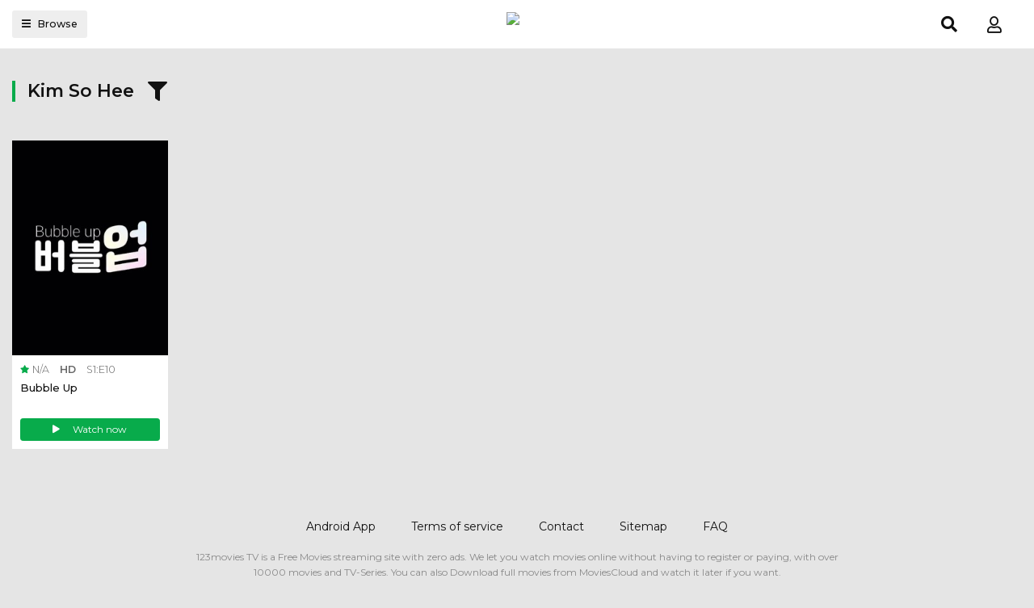

--- FILE ---
content_type: text/html; charset=utf-8
request_url: https://www.google.com/recaptcha/api2/anchor?ar=1&k=6LeH66AaAAAAAPsL9JmZo3Rgh53bZqHnSR0bIqhb&co=aHR0cHM6Ly8xMjNtb3ZpZXN0di5uZXQ6NDQz&hl=en&v=PoyoqOPhxBO7pBk68S4YbpHZ&size=invisible&anchor-ms=20000&execute-ms=30000&cb=kk5edz8hratk
body_size: 49771
content:
<!DOCTYPE HTML><html dir="ltr" lang="en"><head><meta http-equiv="Content-Type" content="text/html; charset=UTF-8">
<meta http-equiv="X-UA-Compatible" content="IE=edge">
<title>reCAPTCHA</title>
<style type="text/css">
/* cyrillic-ext */
@font-face {
  font-family: 'Roboto';
  font-style: normal;
  font-weight: 400;
  font-stretch: 100%;
  src: url(//fonts.gstatic.com/s/roboto/v48/KFO7CnqEu92Fr1ME7kSn66aGLdTylUAMa3GUBHMdazTgWw.woff2) format('woff2');
  unicode-range: U+0460-052F, U+1C80-1C8A, U+20B4, U+2DE0-2DFF, U+A640-A69F, U+FE2E-FE2F;
}
/* cyrillic */
@font-face {
  font-family: 'Roboto';
  font-style: normal;
  font-weight: 400;
  font-stretch: 100%;
  src: url(//fonts.gstatic.com/s/roboto/v48/KFO7CnqEu92Fr1ME7kSn66aGLdTylUAMa3iUBHMdazTgWw.woff2) format('woff2');
  unicode-range: U+0301, U+0400-045F, U+0490-0491, U+04B0-04B1, U+2116;
}
/* greek-ext */
@font-face {
  font-family: 'Roboto';
  font-style: normal;
  font-weight: 400;
  font-stretch: 100%;
  src: url(//fonts.gstatic.com/s/roboto/v48/KFO7CnqEu92Fr1ME7kSn66aGLdTylUAMa3CUBHMdazTgWw.woff2) format('woff2');
  unicode-range: U+1F00-1FFF;
}
/* greek */
@font-face {
  font-family: 'Roboto';
  font-style: normal;
  font-weight: 400;
  font-stretch: 100%;
  src: url(//fonts.gstatic.com/s/roboto/v48/KFO7CnqEu92Fr1ME7kSn66aGLdTylUAMa3-UBHMdazTgWw.woff2) format('woff2');
  unicode-range: U+0370-0377, U+037A-037F, U+0384-038A, U+038C, U+038E-03A1, U+03A3-03FF;
}
/* math */
@font-face {
  font-family: 'Roboto';
  font-style: normal;
  font-weight: 400;
  font-stretch: 100%;
  src: url(//fonts.gstatic.com/s/roboto/v48/KFO7CnqEu92Fr1ME7kSn66aGLdTylUAMawCUBHMdazTgWw.woff2) format('woff2');
  unicode-range: U+0302-0303, U+0305, U+0307-0308, U+0310, U+0312, U+0315, U+031A, U+0326-0327, U+032C, U+032F-0330, U+0332-0333, U+0338, U+033A, U+0346, U+034D, U+0391-03A1, U+03A3-03A9, U+03B1-03C9, U+03D1, U+03D5-03D6, U+03F0-03F1, U+03F4-03F5, U+2016-2017, U+2034-2038, U+203C, U+2040, U+2043, U+2047, U+2050, U+2057, U+205F, U+2070-2071, U+2074-208E, U+2090-209C, U+20D0-20DC, U+20E1, U+20E5-20EF, U+2100-2112, U+2114-2115, U+2117-2121, U+2123-214F, U+2190, U+2192, U+2194-21AE, U+21B0-21E5, U+21F1-21F2, U+21F4-2211, U+2213-2214, U+2216-22FF, U+2308-230B, U+2310, U+2319, U+231C-2321, U+2336-237A, U+237C, U+2395, U+239B-23B7, U+23D0, U+23DC-23E1, U+2474-2475, U+25AF, U+25B3, U+25B7, U+25BD, U+25C1, U+25CA, U+25CC, U+25FB, U+266D-266F, U+27C0-27FF, U+2900-2AFF, U+2B0E-2B11, U+2B30-2B4C, U+2BFE, U+3030, U+FF5B, U+FF5D, U+1D400-1D7FF, U+1EE00-1EEFF;
}
/* symbols */
@font-face {
  font-family: 'Roboto';
  font-style: normal;
  font-weight: 400;
  font-stretch: 100%;
  src: url(//fonts.gstatic.com/s/roboto/v48/KFO7CnqEu92Fr1ME7kSn66aGLdTylUAMaxKUBHMdazTgWw.woff2) format('woff2');
  unicode-range: U+0001-000C, U+000E-001F, U+007F-009F, U+20DD-20E0, U+20E2-20E4, U+2150-218F, U+2190, U+2192, U+2194-2199, U+21AF, U+21E6-21F0, U+21F3, U+2218-2219, U+2299, U+22C4-22C6, U+2300-243F, U+2440-244A, U+2460-24FF, U+25A0-27BF, U+2800-28FF, U+2921-2922, U+2981, U+29BF, U+29EB, U+2B00-2BFF, U+4DC0-4DFF, U+FFF9-FFFB, U+10140-1018E, U+10190-1019C, U+101A0, U+101D0-101FD, U+102E0-102FB, U+10E60-10E7E, U+1D2C0-1D2D3, U+1D2E0-1D37F, U+1F000-1F0FF, U+1F100-1F1AD, U+1F1E6-1F1FF, U+1F30D-1F30F, U+1F315, U+1F31C, U+1F31E, U+1F320-1F32C, U+1F336, U+1F378, U+1F37D, U+1F382, U+1F393-1F39F, U+1F3A7-1F3A8, U+1F3AC-1F3AF, U+1F3C2, U+1F3C4-1F3C6, U+1F3CA-1F3CE, U+1F3D4-1F3E0, U+1F3ED, U+1F3F1-1F3F3, U+1F3F5-1F3F7, U+1F408, U+1F415, U+1F41F, U+1F426, U+1F43F, U+1F441-1F442, U+1F444, U+1F446-1F449, U+1F44C-1F44E, U+1F453, U+1F46A, U+1F47D, U+1F4A3, U+1F4B0, U+1F4B3, U+1F4B9, U+1F4BB, U+1F4BF, U+1F4C8-1F4CB, U+1F4D6, U+1F4DA, U+1F4DF, U+1F4E3-1F4E6, U+1F4EA-1F4ED, U+1F4F7, U+1F4F9-1F4FB, U+1F4FD-1F4FE, U+1F503, U+1F507-1F50B, U+1F50D, U+1F512-1F513, U+1F53E-1F54A, U+1F54F-1F5FA, U+1F610, U+1F650-1F67F, U+1F687, U+1F68D, U+1F691, U+1F694, U+1F698, U+1F6AD, U+1F6B2, U+1F6B9-1F6BA, U+1F6BC, U+1F6C6-1F6CF, U+1F6D3-1F6D7, U+1F6E0-1F6EA, U+1F6F0-1F6F3, U+1F6F7-1F6FC, U+1F700-1F7FF, U+1F800-1F80B, U+1F810-1F847, U+1F850-1F859, U+1F860-1F887, U+1F890-1F8AD, U+1F8B0-1F8BB, U+1F8C0-1F8C1, U+1F900-1F90B, U+1F93B, U+1F946, U+1F984, U+1F996, U+1F9E9, U+1FA00-1FA6F, U+1FA70-1FA7C, U+1FA80-1FA89, U+1FA8F-1FAC6, U+1FACE-1FADC, U+1FADF-1FAE9, U+1FAF0-1FAF8, U+1FB00-1FBFF;
}
/* vietnamese */
@font-face {
  font-family: 'Roboto';
  font-style: normal;
  font-weight: 400;
  font-stretch: 100%;
  src: url(//fonts.gstatic.com/s/roboto/v48/KFO7CnqEu92Fr1ME7kSn66aGLdTylUAMa3OUBHMdazTgWw.woff2) format('woff2');
  unicode-range: U+0102-0103, U+0110-0111, U+0128-0129, U+0168-0169, U+01A0-01A1, U+01AF-01B0, U+0300-0301, U+0303-0304, U+0308-0309, U+0323, U+0329, U+1EA0-1EF9, U+20AB;
}
/* latin-ext */
@font-face {
  font-family: 'Roboto';
  font-style: normal;
  font-weight: 400;
  font-stretch: 100%;
  src: url(//fonts.gstatic.com/s/roboto/v48/KFO7CnqEu92Fr1ME7kSn66aGLdTylUAMa3KUBHMdazTgWw.woff2) format('woff2');
  unicode-range: U+0100-02BA, U+02BD-02C5, U+02C7-02CC, U+02CE-02D7, U+02DD-02FF, U+0304, U+0308, U+0329, U+1D00-1DBF, U+1E00-1E9F, U+1EF2-1EFF, U+2020, U+20A0-20AB, U+20AD-20C0, U+2113, U+2C60-2C7F, U+A720-A7FF;
}
/* latin */
@font-face {
  font-family: 'Roboto';
  font-style: normal;
  font-weight: 400;
  font-stretch: 100%;
  src: url(//fonts.gstatic.com/s/roboto/v48/KFO7CnqEu92Fr1ME7kSn66aGLdTylUAMa3yUBHMdazQ.woff2) format('woff2');
  unicode-range: U+0000-00FF, U+0131, U+0152-0153, U+02BB-02BC, U+02C6, U+02DA, U+02DC, U+0304, U+0308, U+0329, U+2000-206F, U+20AC, U+2122, U+2191, U+2193, U+2212, U+2215, U+FEFF, U+FFFD;
}
/* cyrillic-ext */
@font-face {
  font-family: 'Roboto';
  font-style: normal;
  font-weight: 500;
  font-stretch: 100%;
  src: url(//fonts.gstatic.com/s/roboto/v48/KFO7CnqEu92Fr1ME7kSn66aGLdTylUAMa3GUBHMdazTgWw.woff2) format('woff2');
  unicode-range: U+0460-052F, U+1C80-1C8A, U+20B4, U+2DE0-2DFF, U+A640-A69F, U+FE2E-FE2F;
}
/* cyrillic */
@font-face {
  font-family: 'Roboto';
  font-style: normal;
  font-weight: 500;
  font-stretch: 100%;
  src: url(//fonts.gstatic.com/s/roboto/v48/KFO7CnqEu92Fr1ME7kSn66aGLdTylUAMa3iUBHMdazTgWw.woff2) format('woff2');
  unicode-range: U+0301, U+0400-045F, U+0490-0491, U+04B0-04B1, U+2116;
}
/* greek-ext */
@font-face {
  font-family: 'Roboto';
  font-style: normal;
  font-weight: 500;
  font-stretch: 100%;
  src: url(//fonts.gstatic.com/s/roboto/v48/KFO7CnqEu92Fr1ME7kSn66aGLdTylUAMa3CUBHMdazTgWw.woff2) format('woff2');
  unicode-range: U+1F00-1FFF;
}
/* greek */
@font-face {
  font-family: 'Roboto';
  font-style: normal;
  font-weight: 500;
  font-stretch: 100%;
  src: url(//fonts.gstatic.com/s/roboto/v48/KFO7CnqEu92Fr1ME7kSn66aGLdTylUAMa3-UBHMdazTgWw.woff2) format('woff2');
  unicode-range: U+0370-0377, U+037A-037F, U+0384-038A, U+038C, U+038E-03A1, U+03A3-03FF;
}
/* math */
@font-face {
  font-family: 'Roboto';
  font-style: normal;
  font-weight: 500;
  font-stretch: 100%;
  src: url(//fonts.gstatic.com/s/roboto/v48/KFO7CnqEu92Fr1ME7kSn66aGLdTylUAMawCUBHMdazTgWw.woff2) format('woff2');
  unicode-range: U+0302-0303, U+0305, U+0307-0308, U+0310, U+0312, U+0315, U+031A, U+0326-0327, U+032C, U+032F-0330, U+0332-0333, U+0338, U+033A, U+0346, U+034D, U+0391-03A1, U+03A3-03A9, U+03B1-03C9, U+03D1, U+03D5-03D6, U+03F0-03F1, U+03F4-03F5, U+2016-2017, U+2034-2038, U+203C, U+2040, U+2043, U+2047, U+2050, U+2057, U+205F, U+2070-2071, U+2074-208E, U+2090-209C, U+20D0-20DC, U+20E1, U+20E5-20EF, U+2100-2112, U+2114-2115, U+2117-2121, U+2123-214F, U+2190, U+2192, U+2194-21AE, U+21B0-21E5, U+21F1-21F2, U+21F4-2211, U+2213-2214, U+2216-22FF, U+2308-230B, U+2310, U+2319, U+231C-2321, U+2336-237A, U+237C, U+2395, U+239B-23B7, U+23D0, U+23DC-23E1, U+2474-2475, U+25AF, U+25B3, U+25B7, U+25BD, U+25C1, U+25CA, U+25CC, U+25FB, U+266D-266F, U+27C0-27FF, U+2900-2AFF, U+2B0E-2B11, U+2B30-2B4C, U+2BFE, U+3030, U+FF5B, U+FF5D, U+1D400-1D7FF, U+1EE00-1EEFF;
}
/* symbols */
@font-face {
  font-family: 'Roboto';
  font-style: normal;
  font-weight: 500;
  font-stretch: 100%;
  src: url(//fonts.gstatic.com/s/roboto/v48/KFO7CnqEu92Fr1ME7kSn66aGLdTylUAMaxKUBHMdazTgWw.woff2) format('woff2');
  unicode-range: U+0001-000C, U+000E-001F, U+007F-009F, U+20DD-20E0, U+20E2-20E4, U+2150-218F, U+2190, U+2192, U+2194-2199, U+21AF, U+21E6-21F0, U+21F3, U+2218-2219, U+2299, U+22C4-22C6, U+2300-243F, U+2440-244A, U+2460-24FF, U+25A0-27BF, U+2800-28FF, U+2921-2922, U+2981, U+29BF, U+29EB, U+2B00-2BFF, U+4DC0-4DFF, U+FFF9-FFFB, U+10140-1018E, U+10190-1019C, U+101A0, U+101D0-101FD, U+102E0-102FB, U+10E60-10E7E, U+1D2C0-1D2D3, U+1D2E0-1D37F, U+1F000-1F0FF, U+1F100-1F1AD, U+1F1E6-1F1FF, U+1F30D-1F30F, U+1F315, U+1F31C, U+1F31E, U+1F320-1F32C, U+1F336, U+1F378, U+1F37D, U+1F382, U+1F393-1F39F, U+1F3A7-1F3A8, U+1F3AC-1F3AF, U+1F3C2, U+1F3C4-1F3C6, U+1F3CA-1F3CE, U+1F3D4-1F3E0, U+1F3ED, U+1F3F1-1F3F3, U+1F3F5-1F3F7, U+1F408, U+1F415, U+1F41F, U+1F426, U+1F43F, U+1F441-1F442, U+1F444, U+1F446-1F449, U+1F44C-1F44E, U+1F453, U+1F46A, U+1F47D, U+1F4A3, U+1F4B0, U+1F4B3, U+1F4B9, U+1F4BB, U+1F4BF, U+1F4C8-1F4CB, U+1F4D6, U+1F4DA, U+1F4DF, U+1F4E3-1F4E6, U+1F4EA-1F4ED, U+1F4F7, U+1F4F9-1F4FB, U+1F4FD-1F4FE, U+1F503, U+1F507-1F50B, U+1F50D, U+1F512-1F513, U+1F53E-1F54A, U+1F54F-1F5FA, U+1F610, U+1F650-1F67F, U+1F687, U+1F68D, U+1F691, U+1F694, U+1F698, U+1F6AD, U+1F6B2, U+1F6B9-1F6BA, U+1F6BC, U+1F6C6-1F6CF, U+1F6D3-1F6D7, U+1F6E0-1F6EA, U+1F6F0-1F6F3, U+1F6F7-1F6FC, U+1F700-1F7FF, U+1F800-1F80B, U+1F810-1F847, U+1F850-1F859, U+1F860-1F887, U+1F890-1F8AD, U+1F8B0-1F8BB, U+1F8C0-1F8C1, U+1F900-1F90B, U+1F93B, U+1F946, U+1F984, U+1F996, U+1F9E9, U+1FA00-1FA6F, U+1FA70-1FA7C, U+1FA80-1FA89, U+1FA8F-1FAC6, U+1FACE-1FADC, U+1FADF-1FAE9, U+1FAF0-1FAF8, U+1FB00-1FBFF;
}
/* vietnamese */
@font-face {
  font-family: 'Roboto';
  font-style: normal;
  font-weight: 500;
  font-stretch: 100%;
  src: url(//fonts.gstatic.com/s/roboto/v48/KFO7CnqEu92Fr1ME7kSn66aGLdTylUAMa3OUBHMdazTgWw.woff2) format('woff2');
  unicode-range: U+0102-0103, U+0110-0111, U+0128-0129, U+0168-0169, U+01A0-01A1, U+01AF-01B0, U+0300-0301, U+0303-0304, U+0308-0309, U+0323, U+0329, U+1EA0-1EF9, U+20AB;
}
/* latin-ext */
@font-face {
  font-family: 'Roboto';
  font-style: normal;
  font-weight: 500;
  font-stretch: 100%;
  src: url(//fonts.gstatic.com/s/roboto/v48/KFO7CnqEu92Fr1ME7kSn66aGLdTylUAMa3KUBHMdazTgWw.woff2) format('woff2');
  unicode-range: U+0100-02BA, U+02BD-02C5, U+02C7-02CC, U+02CE-02D7, U+02DD-02FF, U+0304, U+0308, U+0329, U+1D00-1DBF, U+1E00-1E9F, U+1EF2-1EFF, U+2020, U+20A0-20AB, U+20AD-20C0, U+2113, U+2C60-2C7F, U+A720-A7FF;
}
/* latin */
@font-face {
  font-family: 'Roboto';
  font-style: normal;
  font-weight: 500;
  font-stretch: 100%;
  src: url(//fonts.gstatic.com/s/roboto/v48/KFO7CnqEu92Fr1ME7kSn66aGLdTylUAMa3yUBHMdazQ.woff2) format('woff2');
  unicode-range: U+0000-00FF, U+0131, U+0152-0153, U+02BB-02BC, U+02C6, U+02DA, U+02DC, U+0304, U+0308, U+0329, U+2000-206F, U+20AC, U+2122, U+2191, U+2193, U+2212, U+2215, U+FEFF, U+FFFD;
}
/* cyrillic-ext */
@font-face {
  font-family: 'Roboto';
  font-style: normal;
  font-weight: 900;
  font-stretch: 100%;
  src: url(//fonts.gstatic.com/s/roboto/v48/KFO7CnqEu92Fr1ME7kSn66aGLdTylUAMa3GUBHMdazTgWw.woff2) format('woff2');
  unicode-range: U+0460-052F, U+1C80-1C8A, U+20B4, U+2DE0-2DFF, U+A640-A69F, U+FE2E-FE2F;
}
/* cyrillic */
@font-face {
  font-family: 'Roboto';
  font-style: normal;
  font-weight: 900;
  font-stretch: 100%;
  src: url(//fonts.gstatic.com/s/roboto/v48/KFO7CnqEu92Fr1ME7kSn66aGLdTylUAMa3iUBHMdazTgWw.woff2) format('woff2');
  unicode-range: U+0301, U+0400-045F, U+0490-0491, U+04B0-04B1, U+2116;
}
/* greek-ext */
@font-face {
  font-family: 'Roboto';
  font-style: normal;
  font-weight: 900;
  font-stretch: 100%;
  src: url(//fonts.gstatic.com/s/roboto/v48/KFO7CnqEu92Fr1ME7kSn66aGLdTylUAMa3CUBHMdazTgWw.woff2) format('woff2');
  unicode-range: U+1F00-1FFF;
}
/* greek */
@font-face {
  font-family: 'Roboto';
  font-style: normal;
  font-weight: 900;
  font-stretch: 100%;
  src: url(//fonts.gstatic.com/s/roboto/v48/KFO7CnqEu92Fr1ME7kSn66aGLdTylUAMa3-UBHMdazTgWw.woff2) format('woff2');
  unicode-range: U+0370-0377, U+037A-037F, U+0384-038A, U+038C, U+038E-03A1, U+03A3-03FF;
}
/* math */
@font-face {
  font-family: 'Roboto';
  font-style: normal;
  font-weight: 900;
  font-stretch: 100%;
  src: url(//fonts.gstatic.com/s/roboto/v48/KFO7CnqEu92Fr1ME7kSn66aGLdTylUAMawCUBHMdazTgWw.woff2) format('woff2');
  unicode-range: U+0302-0303, U+0305, U+0307-0308, U+0310, U+0312, U+0315, U+031A, U+0326-0327, U+032C, U+032F-0330, U+0332-0333, U+0338, U+033A, U+0346, U+034D, U+0391-03A1, U+03A3-03A9, U+03B1-03C9, U+03D1, U+03D5-03D6, U+03F0-03F1, U+03F4-03F5, U+2016-2017, U+2034-2038, U+203C, U+2040, U+2043, U+2047, U+2050, U+2057, U+205F, U+2070-2071, U+2074-208E, U+2090-209C, U+20D0-20DC, U+20E1, U+20E5-20EF, U+2100-2112, U+2114-2115, U+2117-2121, U+2123-214F, U+2190, U+2192, U+2194-21AE, U+21B0-21E5, U+21F1-21F2, U+21F4-2211, U+2213-2214, U+2216-22FF, U+2308-230B, U+2310, U+2319, U+231C-2321, U+2336-237A, U+237C, U+2395, U+239B-23B7, U+23D0, U+23DC-23E1, U+2474-2475, U+25AF, U+25B3, U+25B7, U+25BD, U+25C1, U+25CA, U+25CC, U+25FB, U+266D-266F, U+27C0-27FF, U+2900-2AFF, U+2B0E-2B11, U+2B30-2B4C, U+2BFE, U+3030, U+FF5B, U+FF5D, U+1D400-1D7FF, U+1EE00-1EEFF;
}
/* symbols */
@font-face {
  font-family: 'Roboto';
  font-style: normal;
  font-weight: 900;
  font-stretch: 100%;
  src: url(//fonts.gstatic.com/s/roboto/v48/KFO7CnqEu92Fr1ME7kSn66aGLdTylUAMaxKUBHMdazTgWw.woff2) format('woff2');
  unicode-range: U+0001-000C, U+000E-001F, U+007F-009F, U+20DD-20E0, U+20E2-20E4, U+2150-218F, U+2190, U+2192, U+2194-2199, U+21AF, U+21E6-21F0, U+21F3, U+2218-2219, U+2299, U+22C4-22C6, U+2300-243F, U+2440-244A, U+2460-24FF, U+25A0-27BF, U+2800-28FF, U+2921-2922, U+2981, U+29BF, U+29EB, U+2B00-2BFF, U+4DC0-4DFF, U+FFF9-FFFB, U+10140-1018E, U+10190-1019C, U+101A0, U+101D0-101FD, U+102E0-102FB, U+10E60-10E7E, U+1D2C0-1D2D3, U+1D2E0-1D37F, U+1F000-1F0FF, U+1F100-1F1AD, U+1F1E6-1F1FF, U+1F30D-1F30F, U+1F315, U+1F31C, U+1F31E, U+1F320-1F32C, U+1F336, U+1F378, U+1F37D, U+1F382, U+1F393-1F39F, U+1F3A7-1F3A8, U+1F3AC-1F3AF, U+1F3C2, U+1F3C4-1F3C6, U+1F3CA-1F3CE, U+1F3D4-1F3E0, U+1F3ED, U+1F3F1-1F3F3, U+1F3F5-1F3F7, U+1F408, U+1F415, U+1F41F, U+1F426, U+1F43F, U+1F441-1F442, U+1F444, U+1F446-1F449, U+1F44C-1F44E, U+1F453, U+1F46A, U+1F47D, U+1F4A3, U+1F4B0, U+1F4B3, U+1F4B9, U+1F4BB, U+1F4BF, U+1F4C8-1F4CB, U+1F4D6, U+1F4DA, U+1F4DF, U+1F4E3-1F4E6, U+1F4EA-1F4ED, U+1F4F7, U+1F4F9-1F4FB, U+1F4FD-1F4FE, U+1F503, U+1F507-1F50B, U+1F50D, U+1F512-1F513, U+1F53E-1F54A, U+1F54F-1F5FA, U+1F610, U+1F650-1F67F, U+1F687, U+1F68D, U+1F691, U+1F694, U+1F698, U+1F6AD, U+1F6B2, U+1F6B9-1F6BA, U+1F6BC, U+1F6C6-1F6CF, U+1F6D3-1F6D7, U+1F6E0-1F6EA, U+1F6F0-1F6F3, U+1F6F7-1F6FC, U+1F700-1F7FF, U+1F800-1F80B, U+1F810-1F847, U+1F850-1F859, U+1F860-1F887, U+1F890-1F8AD, U+1F8B0-1F8BB, U+1F8C0-1F8C1, U+1F900-1F90B, U+1F93B, U+1F946, U+1F984, U+1F996, U+1F9E9, U+1FA00-1FA6F, U+1FA70-1FA7C, U+1FA80-1FA89, U+1FA8F-1FAC6, U+1FACE-1FADC, U+1FADF-1FAE9, U+1FAF0-1FAF8, U+1FB00-1FBFF;
}
/* vietnamese */
@font-face {
  font-family: 'Roboto';
  font-style: normal;
  font-weight: 900;
  font-stretch: 100%;
  src: url(//fonts.gstatic.com/s/roboto/v48/KFO7CnqEu92Fr1ME7kSn66aGLdTylUAMa3OUBHMdazTgWw.woff2) format('woff2');
  unicode-range: U+0102-0103, U+0110-0111, U+0128-0129, U+0168-0169, U+01A0-01A1, U+01AF-01B0, U+0300-0301, U+0303-0304, U+0308-0309, U+0323, U+0329, U+1EA0-1EF9, U+20AB;
}
/* latin-ext */
@font-face {
  font-family: 'Roboto';
  font-style: normal;
  font-weight: 900;
  font-stretch: 100%;
  src: url(//fonts.gstatic.com/s/roboto/v48/KFO7CnqEu92Fr1ME7kSn66aGLdTylUAMa3KUBHMdazTgWw.woff2) format('woff2');
  unicode-range: U+0100-02BA, U+02BD-02C5, U+02C7-02CC, U+02CE-02D7, U+02DD-02FF, U+0304, U+0308, U+0329, U+1D00-1DBF, U+1E00-1E9F, U+1EF2-1EFF, U+2020, U+20A0-20AB, U+20AD-20C0, U+2113, U+2C60-2C7F, U+A720-A7FF;
}
/* latin */
@font-face {
  font-family: 'Roboto';
  font-style: normal;
  font-weight: 900;
  font-stretch: 100%;
  src: url(//fonts.gstatic.com/s/roboto/v48/KFO7CnqEu92Fr1ME7kSn66aGLdTylUAMa3yUBHMdazQ.woff2) format('woff2');
  unicode-range: U+0000-00FF, U+0131, U+0152-0153, U+02BB-02BC, U+02C6, U+02DA, U+02DC, U+0304, U+0308, U+0329, U+2000-206F, U+20AC, U+2122, U+2191, U+2193, U+2212, U+2215, U+FEFF, U+FFFD;
}

</style>
<link rel="stylesheet" type="text/css" href="https://www.gstatic.com/recaptcha/releases/PoyoqOPhxBO7pBk68S4YbpHZ/styles__ltr.css">
<script nonce="yVWyhV_YkOTBqqGXCwpjTg" type="text/javascript">window['__recaptcha_api'] = 'https://www.google.com/recaptcha/api2/';</script>
<script type="text/javascript" src="https://www.gstatic.com/recaptcha/releases/PoyoqOPhxBO7pBk68S4YbpHZ/recaptcha__en.js" nonce="yVWyhV_YkOTBqqGXCwpjTg">
      
    </script></head>
<body><div id="rc-anchor-alert" class="rc-anchor-alert"></div>
<input type="hidden" id="recaptcha-token" value="[base64]">
<script type="text/javascript" nonce="yVWyhV_YkOTBqqGXCwpjTg">
      recaptcha.anchor.Main.init("[\x22ainput\x22,[\x22bgdata\x22,\x22\x22,\[base64]/[base64]/[base64]/ZyhXLGgpOnEoW04sMjEsbF0sVywwKSxoKSxmYWxzZSxmYWxzZSl9Y2F0Y2goayl7RygzNTgsVyk/[base64]/[base64]/[base64]/[base64]/[base64]/[base64]/[base64]/bmV3IEJbT10oRFswXSk6dz09Mj9uZXcgQltPXShEWzBdLERbMV0pOnc9PTM/bmV3IEJbT10oRFswXSxEWzFdLERbMl0pOnc9PTQ/[base64]/[base64]/[base64]/[base64]/[base64]\\u003d\x22,\[base64]\\u003d\x22,\x22S8Odwo4cK8Oow45VwofDucO8c3EoSsKrw6dZQMKtVHLDucOzwpNpfcOXw6PCuADCpg0swqUkwo9Ta8KIVsKgJQXDqE58ecKawq3Dj8KRw5fDrsKaw5fDiTvCsmjCoMKCwqvCkcKww7HCgSbDucKxC8KPY0DDicO6wo7DmMOZw7/CvMOiwq0HV8KSwql3fiI2wqQKwqIdBcKHwpvDqU/DmsKrw5bCn8OtF0FGwoAnwqHCvMKdwqMtGcKDJ0DDocOcwpbCtMOPwrPCoz3DkznCqsOAw4LDocOlwpsKwpFQIMOfwpYlwpJcZ8OJwqAeU8KUw5tJZsK0wrVuw616w5HCnDfDtArCs2bCjcO/OcKjw7FIwrzDv8OqF8OMNS4XBcKTTw55VcOeJsKebcOiLcOSwqfDqXHDlsKuw4rCmCLDgR9CejHCmDUaw5Rqw7Y3wqDCjxzDpRzDvsKJH8OZwrpQwq7DicKrw4PDr1xUcMK/[base64]/CsD0Yw6kSwqdaeUPDhDoCw6zDlMO8CcK6w4B+KhNgBSHDr8KTLFfCssO/LmxDwrTCilRWw4XDjsOYScObw5LCu8OqXF4oNsOnwrE1QcOFVkk5N8Oiw4LCk8OPw6bCvcK4PcK7woo2EcKewrvCihrDjMO4fmfDoSoBwqtbwpfCrMOuwpNSXWvDucOzFhx4BmJtwqDDlFNjw7/CvcKZWsO/BWx5w7YyB8Kxw7/CvsO2wr/CncONW1R2FjJNKlMGwrbDlnNccMOrwrQdwolRKsKTHsKOAMKXw7DDiMKkN8O7wr7Cl8Kww64qw7Mjw6QHX8K3bh9XwqbDgMO2wpbCgcOIwo/DhW3CrVbDjsOVwrFlwq7Cj8KTRMKkwph3bMOdw6TCshUSHsKswoQGw6sPwqfDl8K/wq9oL8K/[base64]/CuMKiBQh0bgR/BsKGw4zDg3ksw4okNW/DhsKhTsOGFsOUcSExwpzDvyVyworCihvCtMOgw5kmYsOtw7o9R8K0K8KOw7c/w7bDusOacT/CsMKtw4vDjcO0wrzCt8KuTj4VwqYHSVPCtMKAwo/CkMObw77DlcOdwqHCowHDvBtVwqzDssKIDAhgdy3DgAhHwqHCqMK6wrPDgiDClsKdw7ZDw7bDmcKzw5RBU8OFwobCuQrDpi3Dr3FkXD3ChUg7VwYowoNbL8OoVj86VifDvcOtw68qw61xw5fDoAjDi27DsMKHwpLCrcKbwqUFKsOWd8OdJXxJQ8Oow5HClShwF3/Du8K/c0fCgcK2wqkAw7bCjAnCrmjCpg3CtH/Co8OwccOna8OBGcOLBcKyHnMyw6YZwqVuacOFD8OpLgwPwo/Cg8K3woDDpExBwro2w4/DoMKmw6lySsOuw57CnzbClhjChMKzw68xdcKKwqRVw63DgsKDworCpwrCoToqK8OHwpxoVsKGHMKwSDRfe0tiw5LDicKzSFUUScOiwrwtw7Mtw4cnODBTTzMSPMK/acONwpbDkcKAwpDCkEjDu8OGRsK8AMK7FMKuw4LDm8KZw43Cvi/CjCMJO01Af1DCi8OhHMKgCcOSPcOjwqgaZHJ5CmjCnCPCnVVLwrHDi35iccKiwr7DlMKOwodFw55PwqLDi8KIwrfCocO+a8KKw4LDrsOMwpQVZWvDjMKkwqPDvMOUIkDCqsO/wofDtMKeAzPDoB87wqZfOsKCwrbDkToYw4AgX8K+ankhREZnwojDqmctFcKVXsKdKHUbU2VAP8OGw6jCocK1VcOVLA52EV/CnxoYVhHCnMOAw5LCnW7Crk/[base64]/Cp8KAPMO7KcKewovCi8KDw5tCw7TCncKjw5FaRsKaTMOXEMOqw6XCrFHCmcO8CizDvkDCnGo9wrrCkMK0McOxwqMtwqYfGGA+wrs3LMKWw6E9NU0pwrcTwpXDpm7CqsK8SkkNw5/ChBRmC8O/wonDjMO2woLCvXDDqMKXaiZlwpzDt1ZRF8OYwqERwqrCk8O8w4diw6FSwrHChGJ2QQPCvMOtBiVqw63CiMKhCSJSwojCvFDCtgghGDDCuS8kJRrDvnDCnigLBFzCkcO9wq3CgBfCpjUVBcO2w4Y9CMOYw5U3w5PCh8KCEwxfw73Cr2rCqS/DoEXCui4sS8OzNsO2wrU/[base64]/Dik3Cs0IFH8OFAgLDncKZwpjCvXs/wrDDmyxcG8OPbnsBWFDCjsKswrlWWzrDjcO6wpzCscK4wrwlwoDDv8ODw6jCl3zDocKfw7DCmmjCpsK9w4fDhcOyJELDh8K8H8OowqQSYMOtG8O/DcOTD0YGw64mRcKoSE3DkmnDnV/[base64]/[base64]/B8Kxw5lCwrMnw592SsOJZSZiAgAYw7jDmGvDtMOsKVIAcklIw5XCil8cfARKcVHDsXHDlTQKZwQpwrTDpw7CqwhBJkAwDgM3FsO3wog3XVHDrMKow7Quw51VQsO3F8OzHzJPJcOAwqEBw45qw57DvsOYYsOmSyDDv8O/dsKMwpHCkGdkw5DDtBHCl2zCsMKzwrnDscKdw5hkw60YIzQzwoAKURxPwpnDvcKKMcKUw7bCnsKRw5o7OcKQCxB4w4ExBcK7w4o7wo9qZ8K/w6R5woICwojCl8KyBR/DuhDCgMKQw5LDjXVqIsOlw7HCtg4dEzLDtzodwqoaKsOuw7tiU3rDpcKCcA9ww619ccO1w7TDisKQRcKSGsK1w6HDmMKQTQVlw64FSMK8QcOywojDtVrCmcOnw4LCticeV8OzOgDCqB1JwqFEdCxxwovDugkfw73Cs8Khw6s9dMKtwrnDrMK5FsKUwpXDlsOBwr7CjR/CnEdgRGHDh8KiCGVywp/Do8KMw64Zw6fDlMOWwpzCiU5Xd2YQwoVkwpvChz4Lw4gww4EHw7bDicKoZcKFfMOvwrfCtMKbw57DuXxlw7DChcOSWF8mHMKtHRLDvhnCi3fChsKpXMKfw7bDhcO2W1vDucK8w6t/[base64]/CqMO0wqXDvsOKISvDi8OjwqzCqRPCusKEOMKcwpvCi8KBwpPCmiEoNcO6TGx3w7xww65ywoAQwq1cwqXDsH9TLsO8wpUvwoR+CjQvwonDmUjDuMO+wp/[base64]/NMOVDCbDm2gtGcOkw4xdw7XCgsOmdmQGIyVOwqJQw6kfM8KjwpwEwo/DmhxRw5jCoQxUwovCnlJBc8OkwqLDpsKNw4rDkht7X2TChsOYUBpLUsKzLSjCv2zCusOuWlrCsmoxP0LCvRjCrcOfw7rDt8KdL3TCth4OwoLDlSsDwrHDpcKfwoRfwo7DhjJIYRzDgcOSw4lPSsKewq/Dg1LCuMOXchTCs2Viwr7CocOgwrh6w4QCFsOCEj5/eMK0wok3QsO8TMOCwoTCoMOQw5/DujdiJcKXK8KUWx7CvURSwptNwqYAW8O7w7jChlnCs3JYY8KVZ8KbwpsEEWo/AgIkS8OEwqTChjzCkMKMwrnCgGojBzY9YTF4wr8vw6rDhDNdwpfDv1LCim/[base64]/CqlHCvcO/QcO2wqzChcKAwpzCuMOmwpDCqm1ywo0FeHzCu0Z7UlTDvR3CncKNw4LDiE0HwrF+w4IhwrUSUcOXF8OfBjvDhsKdw4VbIhhyZcOrKBM9b8K/wp1cccO1esO5d8KDKRrDhE8vN8KNw4xvwrvDuMKMwrjDlcK1R30SwoRHYsOhwprDtMKMDcKPAcKJwqB6w4ZKwqHDg1rCuMKWKmAdU2rDrH3CjkQ8aHJfXWTDgDrDmlDDtcO1eBIZXsK8wrTDg3/[base64]/WB1RV8OdE2HCq0Uzw7TDoCjCjn/CtwHDvzjDqlEpwqLDpjTDk8O6Og4CKcKUw4dgw7snw6PCkBk+w75cL8KnBDnCucKWEMOSR3nCsQfDpBEyODcDBMORNMOdw6Y7w4NTR8OIwr7DjXEjPUvDsMKQwq0GKcKTPCPDvMOTwpfDiMKVwrV6w5B2AVMaER3Cil/CtCTDiirCkMOrZcOVb8OUME/DqsOLSAbDhHluUQDDoMKaKMOwwpgNMA0mScOOMMKawqssT8KMw7/DhmsyHRrCgRxWwq0hw7XCo0/DtTVPwrczwqLDj0/[base64]/asKfwoIvQsKdVsKbKVbCscOvFMKIw73CjsKOOEVTwrBWwq/Dt2JKwqnDph9SwovCmMK/HSJLKxtbbcOpMTjCkxI2ASN8CmfDoG/CucO3Q1knw5hKH8OPIsKhfsOowo5NwpLDp195ZAfCuDZEYiBuw5Jsb2/CsMOsMW/CnElSwq8TNytLw6PCpcOIw4zCsMOiw485w57CnltbwpfCgcOpw57Ch8OgWEt3RMOpAw/CocKSf8OPGyfDiQhqwrvCt8KKw4HDksKrw6MKecOYEz7Do8OWw64Sw67Duh/[base64]/CgQQeecKWwr4nVinCl8OWwr4pLAxrw6TCjsKFDsO3w6gHNwbCkcOhwoJkw40QRcKaw5HCvMKCwrPDjMK4aF/DlyVHLmjDrXN+cWg1c8ODw4o1Q8KjFMKcTcOewphab8ODw70oCMK1LMKJJAgxwpLCpMK1acOZDj4AWcOLZsOxwqDCujgKFg9sw5ZGwpPCpMKQw7IKDsOpMcOfw58Xw5/Cn8OhwpdYTMO6Y8KQO2vDv8Kww5xCwq1lOGokPcKJwqA4w5pxwpkKK8K8wrEmwq1pGsObB8OVw40wwr/ChHXCoMORw7nDrMOuHj4gbsO/R2zCrMOwwo4/[base64]/DtsKbDsOCwqHCo8OmwoMaw5FVSUbDvcKYTT9WworDi8O5wqbDlsKrwqF5woLDhsKcwp5Zw77CqsOFwr/Cv8OVXDwpbzHDpcKSE8OPegPDji9sLB3Chzt1w4HCnBDCjcOEwrINwqgzVG1JXMKNw5gOK3tcw7fChDAlw4PDhcOudCRTwrs6w5fDm8O7G8OswrXDm28fw4PCgMO3FHXCj8K1w6jDphEPOQtyw7VbNcK5Dw/CuzzDrsKGI8K+DcK/wpbDjxXDrsOIQMOXw47Dr8KcPsKYw4h1w7XCki5TXcO1wqNGMDTCu1bDj8Kfw7bDkMO6w7Byw6bCnkM/[base64]/CpDZ+woBRw48ebznDm8KCw5VMKMKNwr7CkCJfccOew7LDrn3CjH10w69ewrcMH8OSSDgywo/DmMOZE2EMw5odw6LDnTpMw7XCnSkWbT/ClDABVcKsw5TDhmFYC8OWL0ElE8O8FQUKw7nDl8KxE2XDpMOSwo3DliwkwovDvsODw5IIw67Dn8O/J8OpPAhcwrPCsynDqGcUwp7CrB1MwonDp8OeVQ0HcsOAIBNVUU/DpMOlWcKrwrXCmsOwdFIfwqBiHMKsXMO/IMO0KsOWPMOiwrvDvcO+CX7CjAorw6fCt8KlXsKIw4Bpw6fCuMO6JWI2TMOUw4PCqsOeSyo/XsOqw5FcwrDDrlHCvcOKwqoZe8OTZcK6M8KAwq/DuMOVU25Mw6QSw6kNwrnCslbCkMKnIcOjw6nDuxoBwolBwrxswrV+wr7DoxjDg2/Co1N/wr3CpMOWwovDlw3CmcOZw5/CunTDlzDDoD/[base64]/DvREtVWZzbhBEVSlZw5LDimp0B8OGZMK9E2IgZMKHw6XDnEdQKzLCjBgbXHUwOGLDm33DriTCoyjCm8OiLsOkT8K/[base64]/CpDJ8wqZ9fMKlw6ZZwowHLsOmb8Kaw5LDksKQQ8K2wo4qwqHDi8KJLwcrCMK3KQvCvMOzwodGwplgwr8lwprDq8ORQMKPw67CmcKwwrg/bUTDlMKDw5DCm8KRGjVdw63DrMK/SGnCosO7wo7DuMOFw7LCjsOSw60Lw4/[base64]/[base64]/CmWgmHMO0w6MYYSQLTWI8w6nCplfCoD8LMUbDi1PCgMKuw4DDtsO5w5jDtUwwwovDrHHDhcOnw7nDnnwaw65gd8OFwpfCgkkwwofDpcKFw4Z7wq/DoXPDrVjDtnXDhMOKwo/Dv3vDt8KJfcOWSR7DqMKgbcK8DkZacsKpZ8Omw5fDkcKucsKCwq3Ck8KUX8OGw4dew4/[base64]/[base64]/[base64]/[base64]/[base64]/[base64]/DmBrChsK5w6sOT8KzI8OAGMK2G8OrwqHCl8Kzw7xVw4tdw6JYSH/[base64]/CrcKRYxxMw7PCssKHw5geesO+bx82w6okVGrDqsORw45+AcO9KwkMw4nCmVY/eGl0W8Ojwr7DrwYcwrwcbcOvfsO7wojDm1jCjTfDh8OXWsOwbjTCt8KpwoPChUEVwoB9w5EFNcKowp1jXAfCpRV/VHkRfcKNwovDtiFyCHIpwobCk8OQTcO4wojDj1XDt2DDt8O6wrJRGjN/w7J7D8O7PMKHw5bDo1szXMK4wrZhVMOLwrHDiCrDrUPCpVsPfcOrwpAvwplbwrBZe0DCrsK1fiQnDcOHDzwSwoZQEi/CucOxwpQlesOlwqYVwr3Cl8K4w6o/w5/[base64]/[base64]/[base64]/DgsOTc8K3ewzCq8Kxw6DDsMOSPcOvwp4HQRQTwrjDp8OHAnLCr8Omw7rCrMOzwocMOsKCYE8OJUwpIcOqdcKNYcOJABvCtTrDjsOZw4llbybDj8ONw7XDuDteS8OzwrJQw6prw4ofwrnCinQIRGTDvUrDrcKabMOywp9Uwq/DpcO3w4zDsMOQD01Gb1nDsnIAwrjDpCklB8O7OsKuw7TDn8OewrjDl8K6wqI2fsO0w6bCvMKIRMKGw7sAMsKTw47Ct8OTVsOFTT/CkwPClcO0w4xYJx8UI8KDw5TCjcKXwqhLw5p8w5ERwpxfwq0Xw4dbJsK5Hlk4wrLCjcODwo/[base64]/DhcOtw5gGwocyw7fCrMOzdQHDhFJQH1DDqi7CgQnCkDxJOy/[base64]/Ch8Okw4TCr15CAQvCvsKuw5h2TsKOwq9jwpTDqzDDujkIw4g1w5M9wqLDhBt4wrFUNMKLZSRETTzDo8OkZgjCt8OxwqZIwoB9w7XCm8OPw7YvdcKPw6EDYQbDkcKuwrUKwoI7UsOdwpFHNcKXwqbCmG/DrnfCrMOnwq8BeFEAwrx2Q8KcWWdHwrE9CcOpwqrCrmN5GcObWcKTdMKuScOWIBHCjX/Dg8KiIcKrC0Byw75EIy3CvcKpwrA1YsKlPMK6w5TDrQLCuQjCqgREVcKJOsKRwojDmn/CgXlgdSTDqyo1w7t+w7hhw7HCt1fDo8OaMxTDhsOMwrNgL8Ktwo7DlFfCpMKMwpEIw5F4f8KoOMOQHcOkfMKRPMO8d0TClmXCjcK/w4vCvSTDrxcJw58uE0zCsMKnw6zDrMKjXG3CnA/Cn8Kjw6jDnlJUWsKrw4x2w57DmDvDt8KLwrs2wocye2/DhhAsWibDisOkQcOlFMKWw67CthomX8OGwqgww4LCvXNkWcOVwoFhwqjDs8KNwqh5woc0YBUQw6l3bi7Cv8O7wr42w6nDpT09wrcTfiZER03Cq0Nmw6fDlsKRasKfLcOmUB3Cq8K7w7HCssK3w7pewqZ4PjrCoiXDjQxcwrrDlGJ6FGnDt31VUB5uw4/Dk8K/w7dow57CkcKxVMOeGcKcHcKIPlVcwq/DtwDCsCLDkQXCqH/Ch8K8GcOxR2s1DRIQLsOhwpBxwpdnAMO6wr3DsTEBJRRVw7XChTInQh3ChSkTwq/[base64]/DtcKreUXCicKzwqnClkvCpcK1wo3CqSRMDUF0w5PDscKyGDwJwqIZIg9/IxjDvFF+w5LCn8KpLkYnVE8Iw6HCpQXCqxzClMKtw5jDgBxHw7lFwoECBcO9w6LDpFFfwrkQW29Ow50ID8K0FC/Ctlkxw6EYw63CiUpPHyhwwpctD8OWPVpTLcKXWMKRI2xNw7jDsMKcwo1ODkDCpRvCg2rDgVVsEDbDqRLCi8K/LsOiwrAnVhgnw44cHgnCiC1TbyApfSU2Jz8tw6Rrw6p2w4cmJsK4DsO1RETCrFIFGALCisOcwo7Du8OQwrVhVsO0HEPCtlnDo05Iw5pzXsOxWxBsw7EAwpbDusOmwqRXdlQPw5I3RFvDnMKzWCokQQxlRUl/axF3wrhtwqnCkhQ/w6AIw4Zewo8Ew6c5w68Rwo0Ww5PDhCTCmkhIw5XDiG1qA1o0YmchwrlnKW8rX2zCpMO1w6HDjXrDrH3DkWDCs3NrVDtRJsOTw4LCsWNgSsOsw5VjwozDmMOFw7hgwrZuG8Oyf8OpPhPDt8ODw5FxD8KEwppGw4XCnSTDiMOfPQrClWw3fSbCi8OIQMKrw6U/w5jDt8Odw6/ChcKIOcOdwpJ0w5DCuivChcOiwpXDmsK0wqJvwoR/[base64]/DksKOfAAyw5ZVw6sVMRvCoMK0cmzCtx0wwrJkw6wxScO8bj8zw5PDssKqKMKmwpZhw4xHLAQtLWnDiAR6WcOuSzjChcOPRMKzCgozDsKfPcOEw57CmxHDpcOmw6IOw4NLOkJiw63CrBoYR8ObwrgIwo/CjsOFUmAZw73DmG5LwrDDvSJUIF7Ctm7DpcOLdEJ1wq7DisKtw6IWw7TCqHjDmTfDvGfDskEBGyTCscK2w4llIcKvPCRwwq5Iw5cOw7vCqSFVQcOww5vDqcOtwoLDosKIK8OtBcOsKcOBRcOwMMKGw5XCmsOPZMKub3Jtwp7CpsKkR8KbScOhG2HDrw/[base64]/CocO2A8K5woIkG8OUWcOzw4xzw78kLUTDgQnDinR5bcKSJjzChg3DoXAHd1Rrw6MHw7hZwp0QwqLDj1jDkMKPw4pSZMKBAUbChhMvwpHDlsOEck55S8OEN8OoQ3TDtMKlHGhQwopnJMKdMsO3Mlo8McOBw7fCkVEqwq96wqzCnGXDog7DkGJVfVLDuMKUwp/Cp8K+QH7Cs8OYYg0xIVwkw7DCisK1bcKSNS3CksKwGwd0ACQYwrsIccKAw4LCosOTwp1hVcOVFlU7wrjCqiRfaMKVwqzCk1Qofx1sw6zDncKEJsOyw6/CgDN7X8K2WFzCqXDCmFkiw4NxC8O6csOSw6fCohvDgUtdPMOEwrZ7QMO8w6DDnMKwwr99MX8Nw5TCncOtYBVvfhHCiAotRsOqVcKyAXNTw4zDvSLDpMKcU8K2Q8K9PcKKQsKKeMK0wqZHwrd2OA3DsgI/FFbDjCfDjjkNwqkaHzRLcSMDcSvCi8KdQsO9L8Kzw7jDtQPCiyjDvMOEwqzDm1Rkw4nCpcOtw4QgHMKsQ8ONwpHCsBDCgA/[base64]/[base64]/DjsOYwokiwqPCkVnCsyIBA0LCi8K9X0TDtMKQGmjCrMKfBXvDlSnCsMOqUSbCmgvDqsOgwo9KcsOHJFZnw79Gw4vCjcK3w6lrOQIQw53Dm8KOC8Onwr/Du8ORw51fwpwUHxpqZivDmMKlU0DDvMOAwoTCpHrCpR/CiMOzJMKdw6lTwrHCkVpeEyE4w5jCgwnDpsKqw53CqkBXwq0RwrtAMcO0woTDgsKBVMKhwowjw61Gw5pSXw1qQQXCukzDjxbCs8OUBMKjISQSw6h1ZsKweRl0w4jDm8K2fjTCt8K5EUJvaMKURMKFEU/DtXgFw4VsbHHDhxwFCGTCusKFHcOYw4LDuQsvw4EEw6ISwr3DlxAEwoHDlcK0w5VXwrvDgMKtw5kUUMObwqbDuDAXe8KlD8OkBV40w7BeSR3DhMKgRMK/wqcRL8KvVXfCnxXCpMOlwonDgMKzw6BsFMKtTMK+wr/DtMKbwq5Bw53DvQ/CncKjwqIcbSVQYU0iwqHCkMKqY8OoW8KpHhLCjSXCqcKKw64qwpQEBMODVRFqw4fCocKDeVtPXyLCksKwNnvDnk1PPMOtHMKeXTgiwoHDlMOKwrfDozEJW8OiwpHCg8KRw6IVw41Ew7xXwpnDt8ORRsOIJ8O3wrs0woQ8H8KfBXIiw7TCuTwCw5zCiTQ7wp/[base64]/DhcOewqZRcnfCrMKWNmB8C8Osw5UHw6LDmcOcw5HDpFPDqsKTwrLCoMKZwqIvfsKPCyzDisK3VMKHb8O/wqPDlTpLwrNUwr1udMOEDA3DpcORw7/[base64]/[base64]/CrcOjInvDimAdw43CoDciwpzDn8Ksw5zDuxrCpsORw5BBwpnDggnCgsKHLx8Bw77DkRHDp8KKIcK+QsOoNRTCv3pHTcK5b8OABxbDp8Ogw4xVBXLDgEsVQ8KFw43Do8KAW8OIG8OgP8Kew6DCvmnDkDbDpcKiWMO6wpU8wrfCjxJqXUHDuBnCkA9WTg5Lw5/DjAfCk8K5chfClcO4U8K9Y8O/dE/DksO5wp/DmcO3UA/[base64]/Di8KZIwsYFE7DkcKHw7o6acK7IMOtwqt4JsO/[base64]/[base64]/[base64]/w7MwYDfDhltmwooXwpnDrW3DucKow4FLNBDDtGfDusKJJsKiw5BKw4wKP8OPw5vCilPDmRzCq8O4R8OGVlbCiB0mDMO6FS0Qw6vCmsO+Zh/DnMK2w7NYXQrDicKvw7nClMOmwp8PB2zCl1TCpMK7GmITP8OkQMKfwpXCt8KaIHkbwoUvw6jCjsOhT8KUZcO6wpweXljDq2oTMMOgwosJwr7CrMOxU8Olw7vDqHppZ0jDusKFw7bDpjXDuMOFRcOFdMO8SxbCtcOpwr7DoMKXwpfDiMK3czzDrzw7w4UAXMOlC8OBRB/CsyUnZC8vwrzCjGkhVhpCU8KuHsOewpc6wpx1RMKHFgjDu0fDgcKMSWLDvB5eGMKFw4bCgV3Dk8Kaw45mcQzCjsOtwqTDsWgow6HDvF3Ds8O9w5jDrTnCh3bDlMK0woxrRcOcQ8KVw4ZqGkjCm1B1SMOiwpFwwr/Dr2DCiFvDqcONw4DCiRXCmsKNw7rDhcK3VHZpA8KdworCmcOqVEjDuXnCocOKaHvCu8KkacOlwr/Dt2LDncOow4vCnAxhwpgCw7jCjsOVworCpXELYTXDlWjDpsKrKsKpZAVfIlQ0a8KSwrRVwqfChF4Pw5JmwqtNL0J8w4c3Sl7CkD/DvjRaw6pNw7LCncO4XsK1Mlk4wrjCm8KXLih0w7sXw5xNJGbDtcOgwoYkWcORw5rDvhQAasOgwojDgBZjwpxvVsOJXmvDkULChcKXwoV4w7XCg8O5w7jCp8OgL3vDisKVw6tKPsOEwpDDu1Yxw4APOSh/wpkFwrPCn8OXVBNlw7hUw7XCnsK/E8Kmwo9Mw6N8XsKTwp4dw4bDhzlkeytVw4Zkw4HDmsOnw7DCtXF0w7Yqw67DqxbDucOhwoRDbsOTK2XCuFUKL2nDoMONfcOyw5NkAVvCqTZJZcO/w6zDv8Kcw73CgcOEwqvCpsKudTDClsK+KMKewq/CiRhxEMOew4HCuMKcwqbCvBrCuMOoFwoKZsOADsO+UyBMYcOjOV3CsMKkCwIlw44pR2F+wqzClsOOw4TDjMOCfDBDwroYwrs6wp7Dv3EzwpQ6w6bDucKJesKUwo/CjH7CpcO2JxkWJ8KQw6/CqyI7dCHDnGTDsCRXwqTDmcKfYDDDhRgqUcOQwovDmnTDt8OawrFSwqdBCEQTJXhIwo7CgcKOwrRKH2TDukXDkcO2w4zDsCPDrcOWfSDDjcKSDcKAT8KUwo/CpxHCpsKhw4/Cqh7DhsORw4LDsMOGw7dMw642ZMOuFhfCqsKzwqXCpXvClMOWw6PDuAccA8Ohw7DDo1PCqGbCksKtMU7DgTjCtMOOXFHCpFg8fcK1wo/DoRIIKS7CgMKLw6ElU1Yvwp3DjhjDl3FyDUBIw77CqAc1EUtrCiDCpnVMw5vDuHLCmynDnMKwwrXDsVAhwrBgZ8Ouw6jDk8KKwpLCnmMlw61Sw7/Do8KdW0QBwo/CtMOWwpjChhjDk8OefB9UwrggVksbwprDmi8lwr0Fw7QvB8K9Y0Jkwr5ELMKDw5cKEMKtwrjDkcOcwoQyw7DCv8OQSMK4w7jDu8OAH8OMUMK2w7w0wobCgxFoFEjCqEIVXzzDrMKCwo7DuMOtwoDDjsOpwqrDvHNOw6XCmMOUwr/DtGJvNcO4JT0uZWbDmRTDoxrCtsOoccKmYz0PU8OxwpxSCsKKIcOKw60bG8KSwrTDk8KLwp47b1QqVnIAwrXCkS4mTMOfWQnDicOIXlDDogfCocOEw6ALw6jDicOWwosDeMKHw6VYwp/[base64]/CpknChiVJYGzDm3pwAsKmw5PDk8Oew4zDtsOWHsK0a2zDhcKZwpQ9wpVhNMOkCcO0FMO9w6RdWwUXY8KmWMO/wrDChWpOBmXDuMOcMkRuXMKpXsOYDjp6OMKKwoFew6hRGHDCiG1Lwq/DuyhJWTBFw6/[base64]/[base64]/DlMOZWmzCiHIdYkTCoMKzwpItw7nCmivDmcOnwq3CgsKGI3wUwqBdw5wFEcO8UMKjw4/CuMK/wprCs8OXw5YncUbCln5KM3Zbw6d7BsKcw7tTwrd1wobDvsKhXcOGCCnCh3vDimfCqcO3eEpOw6vCrMOtdxzDon88wofCscKow5DDqlUcwp4ABkjCi8ONwpgZwo9fwp1/worCozXCpMO3ZT7DglhSGTrClsOYwqrCpMKmNwhnw4LDi8Kuw6Akw7xAw5VnAWTCog/DmcOTwovDkMKUw6c0w6XCk1/DuVBLw6fCucK6VEVBwoQdw6jDjU0Lb8ObQMOnUMOLd8OgwqbCqHXDqsOtw4/DnlQSLsKuKsOmRm7DlwBTO8KQT8KYwobDj3gfRy/DkMOvwpjDhsKowqUXJwTDoT3CgENcIHJ9wqB0NcO9wrrDucKVw5/DgcOUw6PDqcKeE8K2wrFJNMO7fw4QQxrDvcOPw5F/[base64]/woNMw4F5w7VaAsO/JVTChldNw5I6JyZ0KEzDl8K+wpgbe8KfwrrDpMOPwpZ6WDV+L8Ohw65Ow7twCT8pfW3CiMKAK1TDq8OVw5oLAwDDjsKxw7DCm2PDlxzDmsKHSm/DjQIRMm3DrMO1wo/DlcKua8KEG2pYwoALw5/Co8O5w6vDjA0edH54IxBLw4V6wos/w5QoY8KKwopXwpUgwofClMO/M8KbDB9KRjLDtsOSw4sLIsKmwo4JTsKZwpNUO8OwKMOGUcOcXcK3worCnH3DgcOIdDprS8O3wp9nwo/CsBNERcKRw6cfJQXCn3koMAMxdjHDjsKew4fCiGXCpMKEw6YZw5kgwo0pMcO/woEiw58/w4LDizp+DsKtw7k4w7ciwqrCjmE3EVLCrcOycQMSw5HDqsO0wp3Cl33DhcKDMEYhD00gwowzwp/DuDfCrWpuwpBCUzbCpcOCbcKsX8K7wqHCucOIwo/DgRjDniRKw5vDnMK3w7hBPMKKa23DssKoDFXDoz0Nw4RYwpF1HknCkCplw7TCscOpwrglw4d5wr7ClR01T8OOwpA/wpxowqs4cCfChFvDhAZAw6bCpsKzw6rCuVpWwp90PzTDhQ/ClsOUfMOrwq3DrTHCv8Ohwq4twqBdwq1uElvCgH4FE8O4wpApWUnDi8KYwopzw70kGcKIesK/DiRBwrR+w5FPw7xVw6xdw44fwrXDi8KMNcOGQ8OcwqpFaMK6YcKXwp9TwoLDhMO1w7bDrnrDssKNbyIda8KowrvDiMOAO8O8wr/CjBIUw6dTw7ZEwrnDpXDDosOGd8OGbMKwaMOjBsOEEcOwwqDCh1vDgcK+w4/CkVjCrUPChTTCgwjDusKTwopzDcK+N8KdIMOdw6FHw6ZPwrknw4NPw7o9wp85PFgaB8KVwqMOw5bCsg8+BRcCw6HChEUiw6U9w5UQwqDCnsOVw7TCkHBmw4QNesKUP8O4RMKdY8Kmam7CjhVcdQBPwobCq8Oqe8KGHTXDicOuacKlw7RTwrvCq2jDhcOFwq/CslfCjsKHwrvDtHDDlG7ClcOsw4/Cm8KtYsOZCcKmw6NwPsKJw5kKw6DDsMK7V8OKwp3DvHhZwpnDghslw5ZzwpjCqBcMwqzDrcOZw5ZqNMKQV8OeWnbCiV5OSU41AsO7U8Oiw7ELDWTDozXDjlDDm8Orw6fDlykgwqDDjnbDvjfCqsK/DcOPccKvwrrDncOMVcKOw6jCu8KJCsOJw5RnwrkzAMK0cMKhVMO3w4EQUBjCpsKow57CtVkJIh3Ci8OPYsKDwp5rA8Onw4HDpsKgw4fCs8KmwpnCnS7CicKaGMKwB8Krf8OjwoA7T8O8wpoFw6lsw5sVUFjDk8KTRMKDUw/DmcOSw53Cm0grwr0rKlcgwrjDmRbCk8KFw49Ywq9DGkfCkcOeS8OLeTcHKMOUw73CsG/DqFLCs8KKUsK0w6B5w5fCoCcVw6IDwrHDjcO0bzMYw7VmasKfIsOpHCVEw6/[base64]/Cnn5VwqICwpnDocO4w5zDnm05wqbDkhMnwoVjK1nDgMK0w4bCvsOUDRtCW3JLwqfCg8O+I0/DswAOw7fCpWAewpLDucOjOFfChx/CnCfCuSDCtsKAW8OTwrI6BcO4ScOLw5xLQsKywoA5OMKOw5UkWwzDscOrSsOBw60LwpR/EsOnwpLDrcOQwrPCusOWYkRLXFRswoY2bQrCsHtbwp3Cv2InbX7Ds8KmHAd/[base64]/w4rDkcK9B0/CnVvCh8OBSBTCijHCvsOqwqtyw5LDlsK1DD/Dm1NnbQbDhcOZw6TDqsOEwrB1bsOIXcONwqlCCAoiXMOyw4ERw7pXTnEEPyRLQMO5w4krWAEVd23CqMO/JMK4wovDllvDkcK+RDHCtBDCi0FvcMO3wr8Sw5bCusKEwqhxw7xLw64TSH0dcTgVDFLDrcKIYMKBSAgFAcOhwpAGQMO9woF9asKKGg9kwoUMLcO5wonCqMOTWRJlwrJFw6PCjj/[base64]/CrMKjCyjDl8K6wopewo7Cg8K0T8KRwr3CjsOwwrDCjMOywoPCrsOjccKPwqzCpWp1Y3/[base64]/CmsOaw6grwpgQDcOSwrUnVFV/Z8KjWjzDsQPDqcKswqo9woVuw6zCu27CkC1VTmoUJ8Oxw4PCpMKxwpBDUxgMw41CezzDoUxCflEWwpRaw7ceUcO0NsKlcn3CicK/[base64]/JMKoacOVw7fDuMK0w6nCs8OjL8K0QgtTw4zCisKLw7pAwrbDuXDCrsOfwpjCj3nClg/CrnArw7vCvWFnw5rCszTDtWlDwofDhHDDjsO8Tl3Dh8ObwrduU8KZOGYpMsKWw6hFw7nCmsK9w4rCoR4GbcOcw6/DncKLwohjwroJeMK5bG3Dj1fDkMOYwonDlcOnwpBHw77CvWjCkA/DlcKTw45NGV8dXkjDl3vChQLDs8KewoLDiMKRH8Ogc8OPwqoIBMKMwo1Fw5B9wp18wrggA8OSw4bDnBHCv8OadEM5eMKQwq7DkHAOwpFvFsKoWMKzIinDhGYRc0nCqWl5w5g9JsKpFcKzwrvDr1XCv2XDssK9bMKowrXDoH3DtQ/ClBLDujwAYMOBwoPDnTdYwqZ/w47DmgV4CysyGlhcwrLDl2fCmMO8WDrDpMOIQjYhwqQjwrApw59bwrDDqXA6w7zDhTzCmsOvPnbCoS0RwqrCoDQ6JFLCsmYdcsOuNVPCjlJ2w5/DrMKmwotCMVbCiwBLM8K5SMO+wovDnAHCpV7DjMO+Y8KSw4zCgMK/w7pmE1vDt8KqdMKew6tGCMOmw5ojw7DCq8K6P8KNw7ELw6w3T8Oid2jCh8KpwoFrw7TClMK2w5HDu8KlDi3DqsKYJxnClUrCsAzCqMK4w6owQsOcUiJrNwpAF0kzw7vCkQMbw4rDmn7DqMOwwqcXw5PDsVY/ISHDiGIhMWvDpDJxw74RBD/[base64]/[base64]\x22],null,[\x22conf\x22,null,\x226LeH66AaAAAAAPsL9JmZo3Rgh53bZqHnSR0bIqhb\x22,0,null,null,null,0,[21,125,63,73,95,87,41,43,42,83,102,105,109,121],[1017145,304],0,null,null,null,null,0,null,0,null,700,1,null,0,\[base64]/76lBhmnigkZhAoZnOKMAhmv8xEZ\x22,0,0,null,null,1,null,0,1,null,null,null,0],\x22https://123moviestv.net:443\x22,null,[3,1,1],null,null,null,1,3600,[\x22https://www.google.com/intl/en/policies/privacy/\x22,\x22https://www.google.com/intl/en/policies/terms/\x22],\x227/E1+wlyXs/QuNgddrn6rFxieV7nnF7jzoXgW/ooId8\\u003d\x22,1,0,null,1,1769015095019,0,0,[158,169,232,213],null,[221],\x22RC-5LvqIJws_534vA\x22,null,null,null,null,null,\x220dAFcWeA7KWJpkBmwklj-6Mtm4msyM_q6DSytAbdklqAYGf-3VgmC7SeSri9BMu3SYam4Zdo8zd77eXaB7yMsol2t5pOFsIhSYMw\x22,1769097894975]");
    </script></body></html>